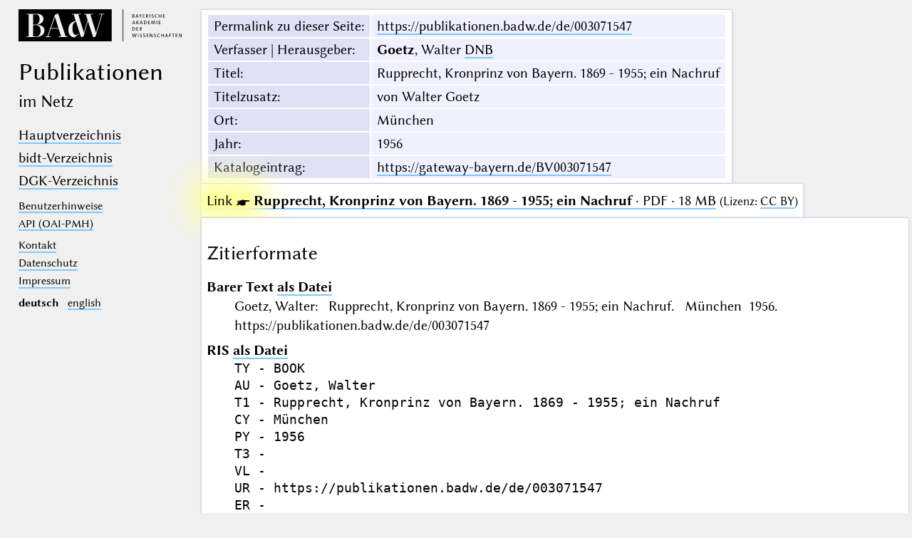

--- FILE ---
content_type: text/html; charset=UTF-8
request_url: https://publikationen.badw.de/de/003071547
body_size: 2123
content:
<!DOCTYPE html>
<html class="desk" lang="de">
<head>
	<meta charset="utf-8"/>
	<meta content="width=device-width, initial-scale=1.0" name="viewport"/>
	<!-- Licensed under http://www.apache.org/licenses/LICENSE-2.0 - Attribution notice: Development and design by Stefan Müller in 2013 ff. (© http://badw.de) -->
	<link href="/-/-/icons/favicon.ico" rel="icon"/>
	<link href="/cssjs/A/eigen.css?v=1769107110" media="all" rel="stylesheet"/>
	<link href="/cssjs/badw_publica/eigen.css?v=1769107110" media="all" rel="stylesheet"/>
	<script src="/cssjs/A/jquery/jquery.min.js"></script>
	<script src="/cssjs/A/eigen.js?v=1769107110"></script>
	<script src="/cssjs/badw_publica/eigen.js?v=1769107110"></script>
	<title>BAdW · 003071547</title>
</head>
<body>
<header>
	<a class="img" href="http://badw.de"><img src="/-/-/icons/badw_marke_name.svg" alt="BAdW"/></a>
	<h1>
		<l- l="de">Publikationen</l-><l- l="en">Publications</l->
		<small><l- l="de">im Netz</l-><l- l="en">online</l-></small>
	</h1>
	<label class="key"><input type="checkbox"/><span class="checked">✕</span><span class="unchecked">☰</span></label>
	<section>
		<nav>
			<ul>
				<li>					<a href="/de/-/index"><l- l="de">Hauptverzeichnis</l-><l- l="en">Main index</l-></a>				</li>
				<li>					<a href="/de/-/index_bidt"><l- l="de">bidt-Verzeichnis</l-><l- l="en">bidt index</l-></a>				</li>
				<li>					<a href="/de/-/index_dgk"><l- l="de">DGK-Verzeichnis</l-><l- l="en">DGK index</l-></a>				</li>
			</ul>
		</nav>
		<nav class="extra">
			<ul>
				<li>					<a href="/de/-/information"><l- l="de">Benutzerhinweise</l-><l- l="en">User guide</l-></a>				</li>
				<li>					<a href="/de/-/api">API (OAI-PMH)</a>				</li>
			</ul>
		</nav>
		<nav class="extra">
			<ul>
				<li>
					<a href="/de/-/contact"><l- l="de">Kontakt</l-><l- l="en">Contact</l-></a>
				</li>
				<li><a href="http://badw.de/data/footer-navigation/datenschutz.html"><l- l="de">Datenschutz</l-><l- l="en">Privacy</l-></a></li>
				<li><a href="http://badw.de/data/footer-navigation/impressum.html">Impressum</a></li>
			</ul>
		</nav>
		<nav class="extra space">
			<b>deutsch</b>
			<a href="/en/003071547" hreflang="en" lang="en" rel="alternate">english</a>
		</nav>
	</section>
</header>
<main class="flexcol">
	<table class="card mapping">
		<tr>
			<th scope="row"><l- l="de">Permalink zu dieser Seite</l-><l- l="en">Permalink to this page</l->:</th>
			<td><a href="https://publikationen.badw.de/de/003071547">https://publikationen.badw.de/de/003071547</a></td>
		</tr>
		<tr>
			<th scope="row"><l- l="de">Verfasser | Herausgeber</l-><l- l="en">Author(s) | editor(s)</l->:</th>
			<td><b>Goetz</b>, Walter <a class="key" href="https://d-nb.info/gnd/118717944">DNB</a></td>
		</tr>
		<tr>
			<th scope="row"><l- l="de">Titel</l-><l- l="en">Title</l->:</th>
			<td>Rupprecht, Kronprinz von Bayern. 1869 - 1955; ein Nachruf</td>
		</tr>
		<tr>
			<th scope="row"><l- l="de">Titelzusatz</l-><l- l="en">Title addition</l->:</th>
			<td>von Walter Goetz</td>
		</tr>
		<tr>
			<th scope="row"><l- l="de">Ort</l-><l- l="en">Place</l->:</th>
			<td>München</td>
		</tr>
		<tr>
			<th scope="row"><l- l="de">Jahr</l-><l- l="en">Year</l->:</th>
			<td>1956</td>
		</tr>
		<tr hidden="">
			<th scope="row"><l- l="de">Reihe</l-><l- l="en">Series</l->:</th>
			<td></td>
		</tr>
		<tr hidden="">
			<th scope="row"><l- l="de">Bandnummer</l-><l- l="en">Volume number</l->:</th>
			<td></td>
		</tr>
		<tr>
			<th scope="row"><l- l="de">Katalogeintrag</l-><l- l="en">Catalog entry</l->:</th>
			<td><a href="https://gateway-bayern.de/BV003071547">https://gateway-bayern.de/BV003071547</a></td>
		</tr>
	</table>
	<ul class="card"><li><a class="key" href="/de/003071547/003071547.pdf"><span class="blinkblink">Link ☛</span> <strong>Rupprecht, Kronprinz von Bayern. 1869 - 1955; ein Nachruf</strong> · PDF · 18 MB</a> <small>(<l- l="de">Lizenz</l-><l- l="en">License</l->: <a href="https://creativecommons.org/licenses/by/4.0/legalcode.de">CC BY</a>)</small></li>
	</ul>
	<article class="card">
		<h2>
			<l- l="de">Zitierformate</l->
			<l- l="en">Citation formats</l->
		</h2>
		<dl>
			<dt>
				<l- l="de">Barer Text</l->
				<l- l="en">Plain Text</l->
				<a class="key" href="/de/api/cit/003071547.txt"><l- l="de">als Datei</l-><l- l="en">as file</l-></a>
			</dt>
			<dd>Goetz, Walter: Rupprecht, Kronprinz von Bayern. 1869 - 1955; ein Nachruf. München 1956. https://publikationen.badw.de/de/003071547</dd>
			<dt>
				RIS
				<a class="key" href="/de/api/cit/003071547.ris"><l- l="de">als Datei</l-><l- l="en">as file</l-></a>
			</dt>
			<dd><pre>
TY - BOOK
AU - Goetz, Walter
T1 - Rupprecht, Kronprinz von Bayern. 1869 - 1955; ein Nachruf
CY - München
PY - 1956
T3 - 
VL - 
UR - https://publikationen.badw.de/de/003071547
ER -
</pre></dd>
			<dt>
				BibTex
				<a class="key" href="/de/api/cit/003071547.bib"><l- l="de">als Datei</l-><l- l="en">as file</l-></a>
			</dt>
			<dd><pre>
@Book&#123;Goetz1956,
author  = "Goetz, Walter",
title   = "Rupprecht, Kronprinz von Bayern. 1869 - 1955; ein Nachruf",
year    = "1956",
address = "München",
series  = "",
volume  = "",
url     = "https://publikationen.badw.de/de/003071547",
&#125;
</pre></dd>
		</dl>
	</article>
</main><script type="text/javascript">// by Matomo
	var _paq = window._paq || [];
	_paq.push(["setDomains", "*.publikationen.badw.de"]);
	_paq.push(['trackPageView']);
	_paq.push(['enableLinkTracking']);
	_paq.push(['disableCookies']);
	(function() {
		var u="//webstats.badw.de/";
		_paq.push(['setTrackerUrl', u+'matomo.php']);
		_paq.push(['setSiteId', '23']);
		var d=document, g=d.createElement('script'), s=d.getElementsByTagName('script')[0];
		g.type='text/javascript'; g.async=true; g.defer=true; g.src=u+'matomo.js'; s.parentNode.insertBefore(g,s);
	})();
</script>
<noscript><img src="//webstats.badw.de/matomo.php?idsite=23&amp;rec=1" style="border: 0" alt=""/></noscript>
</body>
</html>


--- FILE ---
content_type: text/css; charset=UTF-8
request_url: https://publikationen.badw.de/cssjs/badw_publica/eigen.css?v=1769107110
body_size: 666
content:
@charset "utf-8";
/*
Licensed under http://www.apache.org/licenses/LICENSE-2.0
Attribution notice: by Stefan Müller in 2013 ff. (© http://badw.de)
*/
#focus {
	background: #ffffff;
	border: none;
	box-shadow:
		0 0 0 1px #ffffff inset,
		0 0 6px 1.5px #66afff;
	color: #000000;
}
#image_row + tr > td {
    border-top: none;
}
.covertitle > h1 > small {
	display: block;
	font-size: 0.8em;
	margin-top: 0.4em;
}
.capsline {
	font-size: 1.1em;
}
.capsline::first-line {
	font-variant: small-caps;
}
.desk > body > header > h1 small {
	font-size: 0.68em;
}
.flexcol {
	align-items: flex-start;
}
:is(.h2, .h3, .h4, .h5, .h6) {
	margin-top: 0.6em;
}
.h3 {
	margin-left: 1.5em;
}
.h4 {
	margin-left: 3em;
}
.h5 {
	margin-left: 4.5em;
}
.h6 {
	margin-left: 6em;
}
.index td > small {
	padding-left: 1em;
}
cite {
	font-style: italic;
}
html[lang|="de"] l-[l]:not([l|="de"]) {display: none}
html[lang|="en"] l-[l]:not([l|="en"]) {display: none}
x- {
	display: none;
}
@font-face {
	font-family: Libertinus;
	font-style: normal;
	font-weight: normal;
	src:url("/-/-/fonts/LibertinusSans-Regular.woff2") format("woff2");
	unicode-range:U+0000-1F728;
}
@font-face {
	font-family: Libertinus;
	font-style: italic;
	src:url("/-/-/fonts/LibertinusSans-Italic.woff2") format("woff2");
	unicode-range:U+0000-1F728;
}
@font-face {
	font-family: Libertinus;
	font-weight: bold;
	src:url("/-/-/fonts/LibertinusSans-Bold.woff2") format("woff2");
	unicode-range:U+0000-1F728;
}
